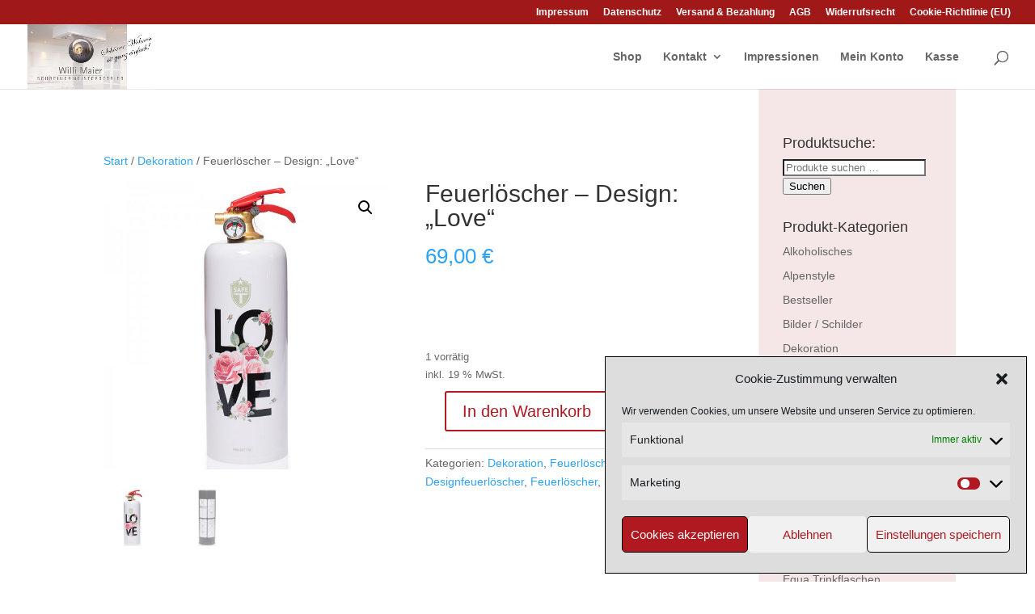

--- FILE ---
content_type: text/css
request_url: https://schreinerei-maier-ausstellung.de/wp-content/uploads/wtfdivi/wp_head.css?ver=1595421671
body_size: -28
content:
@media (min-width:981px){#main-content div.container:before{-moz-background-clip:padding;-webkit-background-clip:padding;background-clip:padding-box}.et_right_sidebar #main-content div.container:before{border-right-style:solid !important;border-right-color:rgba(221,177,177,0.3) !important;border-right-width:0 !important}.et_left_sidebar #main-content div.container:before{border-left-style:solid !important;border-left-color:rgba(221,177,177,0.3) !important;border-left-width:0 !important}#sidebar{position:relative}}@media (max-width:980px){#sidebar{background-color:rgba(221,177,177,0.3);padding:30px !important}#main-content{padding-bottom:30px}}.container:before{background-color:transparent !important}.et_pb_widget_area_right{border-left:0 !important}.et_pb_widget_area_left{border-right:0 !important}